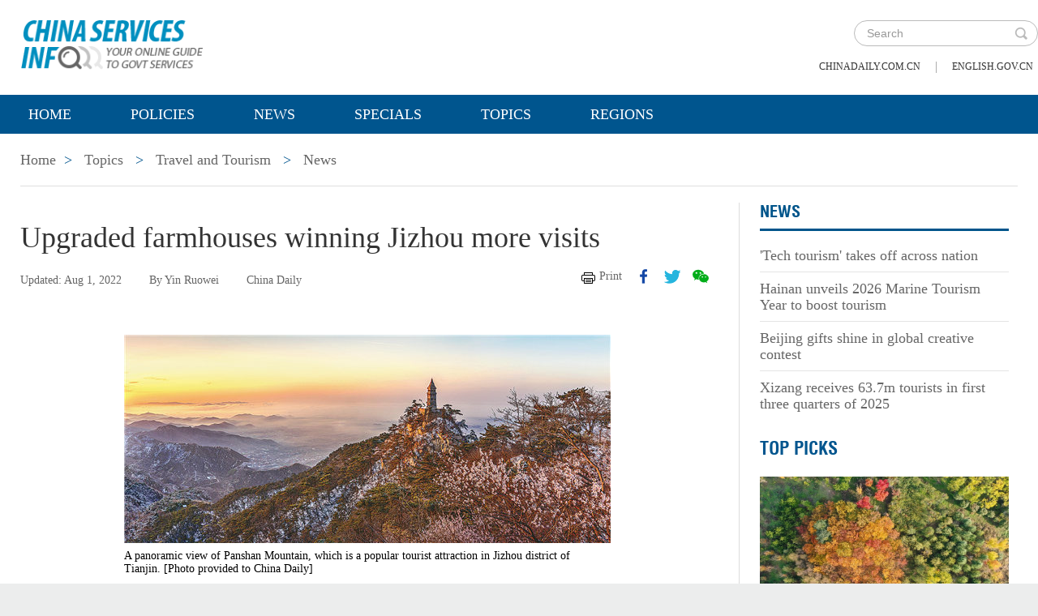

--- FILE ---
content_type: text/html;charset=UTF-8
request_url: https://govt.chinadaily.com.cn/s/202208/01/WS62e72824498ea2749279fb92/upgraded-farmhouses-winning-jizhou-more-visits.html
body_size: 7673
content:
<!DOCTYPE html>

<html lang="en">
  <head>
    
    <meta charset="utf-8" />
  
      <meta http-equiv="Content-Type" content="text/html; charset=utf-8" />
      <meta name="viewport" content="width=device-width, initial-scale=1, maximum-scale=1, user-scalable=no" />
      
      
      
        
        <meta property="og:xi" content="0" />
        <meta property="og:title" content="Upgraded farmhouses winning Jizhou more visits" />
        <meta property="og:recommend" content="0" />
        <meta property="og:url" content="https://govt.chinadaily.com.cn/s/202208/01/WS62e72824498ea2749279fb92/upgraded-farmhouses-winning-jizhou-more-visits.html" />
        <meta property="og:image" content="https://govt.chinadaily.com.cn/images/202208/01/62e728ed498ea27454af99c1.jpeg" />
        
        <meta name="twitter:card" content="summary_large_image" />
        <meta name="twitter:site" content="@govt.chinadaily.com.cn" />
        <meta name="twitter:title" content="Upgraded farmhouses winning Jizhou more visits" />
        <meta name="twitter:description" content="Jizhou district in the city of Tianjin, North China, has become a destination for guests looking for boutique bed-and-breakfasts, according to local officials speaking at a news conference on July 28." />
        
        
          
          
          
          <meta name="twitter:image:src" content="http://govt.chinadaily.com.cn/images/202208/01/62e728ed498ea27454af99c1.jpeg" />
          
          
          
          <meta name="twitter:image" content="http://govt.chinadaily.com.cn/images/202208/01/62e728ed498ea27454af99c1.jpeg" />
        
        
        
        
        <meta name="shareImg" content="//govt.chinadaily.com.cn/images/202208/01/62e728ed498ea27454af99c1.jpeg" />
        <meta name="msapplication-TileImage" content="https://img2.chinadaily.com.cn/static/common/img/sharelogo2.jpg" />
        <link rel="apple-touch-icon-precomposed" href="https://img2.chinadaily.com.cn/static/common/img/sharelogo2.jpg" />

        <meta name="articaltype" content="COMPO" />
        <meta name="filetype" content="1" />
        <meta name="publishedtype" content="1" />
        <meta name="pagetype" content="1" />
        <meta name="catalogs" content="5bee9d71498eefb3fe46d231" />
        <meta name="contentid" content="WS62e72824498ea2749279fb92" />
        <meta name="publishdate" content="2022-08-01" />
        <meta name="editor" content="黄尚婷" />
        <meta name="author" content="黄尚婷" />
        <meta name="source" content="China Daily" />

        <!--来源-->
        <meta name="webterren_speical" content="6" />
        <meta name="sourcetype" content="6" />
      
      
      
      
        <meta name="weixin:title" content="Upgraded farmhouses winning Jizhou more visits" />
        <meta name="weixin:description" content="Jizhou district in the city of Tianjin, North China, has become a destination for guests looking for boutique bed-and-breakfasts, according to local officials speaking at a news conference on July 28." />
        
          <meta name="weixin:img" content="https://govt.chinadaily.com.cn/images/202208/01/62e728ed498ea27454af99c1.jpeg" />
          
        
      
      
      
    
    
      <!-- Google Tag Manager -->
      <!-- Google tag (gtag.js) -->
      
      <script async="true" src="https://www.googletagmanager.com/gtag/js?id=G-W51D5VJL09"></script>
      <script>
        //<![CDATA[
        window.dataLayer = window.dataLayer || [];
        function gtag(){dataLayer.push(arguments);}
        gtag('js', new Date());

        gtag('config', 'G-W51D5VJL09');
        //]]>
      </script>
    
      <!-- End Google Tag Manager -->
      
      <script src="/static/common/js/jweixin-1.6.0.js"></script>
      
      
      
    
    
      
      
      <script type="text/javascript" src="/static/common/js/jquery.min.js"></script>
      <script type="text/javascript" src="/static/common/js/jquery-migrate.min.js"></script>
    
      <script type="text/javascript" src="/static/2019govt_topics/js/show.js"></script><!--导航-->
      <script type="text/javascript" src="/static/2019govt_topics/js/public.js"></script>
      <script type="text/javascript" src="/static/2019govt_topics/js/mobile.js"></script>
      <script type="text/javascript" src="/static/2019govt_topics/js/msg.js"></script><!--留言框-->
      <script type="text/javascript" src="/static/2019govt_topics/js/custom.modernizr.js"></script><!-- IE兼容 -->
      <link rel="stylesheet" type="text/css" href="/static/2019govt_topics/css/layout2.css" />
      <link rel="stylesheet" type="text/css" href="/static/2019govt_topics/css/newstyle.css" />
      <link rel="stylesheet" type="text/css" href="/static/2019govt_topics/css/header.css" />
      
      <link type="text/css" href="//govt.chinadaily.com.cn/static/common/css/share.css" rel="stylesheet" />
      <script type="text/javascript" src="//govt.chinadaily.com.cn/static/common/js/qrcode.js"></script>
    
      <script>
        /*<![CDATA[*/
        var baseStaticUrl='/static/2019govt_topics/';
        /*]]>*/
      </script>
    
    
      
    
    
      
        <title>Upgraded farmhouses winning Jizhou more visits | govt.chinadaily.com.cn</title>
      
      
    
    <meta name="description" content="Jizhou district in the city of Tianjin, North China, has become a destination for guests looking for boutique bed-and-breakfasts, according to local officials speaking at a news conference on July 28." />
    <meta name="keywords" content="Tianjin,travel,Jizhou,hotel" />
  </head>
  <body>
    <!--最上面的头部标题 begin-->
    
      
      <!-- Google Tag Manager (noscript) -->
      <noscript>
        <iframe src="https://www.googletagmanager.com/ns.html?id=GTM-NRJCJHC" height="0" width="0" style="display:none;visibility:hidden"></iframe>
      </noscript>
      <!-- End Google Tag Manager (noscript) -->
    
      <!--最上面的头部标题 begin-->
      <div class="topHead">
        <div class="mainT bwBt bwBt2">
          <div class="bwBt3">
            <h3><img alt="govt.chinadaily.com.cn" src="/static/2019govt_topics/img/p_logo1.png" /></h3>
          </div>
          <div class="wap_search wap_box" id="inp_submit"></div><!--search begin-->
          <div class="tlBox" id="t_search">
            <div class="search">
              <div class="back wap_box"><img alt="back" src="/static/2019govt_topics/img/back.png" /></div>
              <div class="sInner">
                <form id="top_search_form" target="_blank" action="//govt.chinadaily.com.cn/index/search/" method="GET">
                  <input type="text" name="keywords" class="inp_txt" placeholder="Search" />
                  <a href="javascript:;" class="inp_go" onclick="javaScript:$('#top_search_form').submit()"></a>
                </form>
              </div>
            </div>
            <span class="pc_box txt7_top"><a href="https://www.chinadaily.com.cn/" title="chinadaily.com.cn">chinadaily.com.cn</a><i>|</i><a href="http://english.gov.cn/" title="english.gov.cn">english.gov.cn</a></span>
          </div><!--search end-->
          <div class="clear"></div>
        </div>
      </div>
    
    <!--最上面的头部标题 end-->
    <!--navBox begin-->
    
      <!--navBox begin-->
      <div class="navBox index_nav">
        <a href="javascript:;" class="wap_box menuLink"></a>
        <div class="nav" id="mainNav">
          <div class="close2 wap_box"><a href="javascript:;"></a></div>
          <div class="clear"></div>
          <ul class="mainNav trans">
            <!-- 5c9450cc498e079e6801bb7b-->
            
              <li class="has-submenu"><a class="sub" title="Home" href="//govt.chinadaily.com.cn/index">Home</a></li>
            
            
              
                
              
              
                
                  <li class="has-submenu"><a class="sub" href="//govt.chinadaily.com.cn/index/policies" title="Policies">Policies</a></li>
                
              
              
                
                  <li class="has-submenu"><a class="sub" href="//govt.chinadaily.com.cn/index/news" title="News">News</a></li>
                
              
              
                
                  <li class="has-submenu"><a class="sub" href="//govt.chinadaily.com.cn/index/specials" title="Specials">Specials</a></li>
                
              
              
                
                  <li class="has-submenu"><a class="sub" href="//govt.chinadaily.com.cn/index/topics" title="Topics">Topics</a></li>
                
              
              
                
                  <li class="has-submenu"><a class="sub" href="//govt.chinadaily.com.cn/index/regions" title="Regions">Regions</a></li>
                
              
              
                
              
              
                
              
              
                
              
              
                
              
              
                
              
              
                
              
            
          </ul>
        </div>
      </div>
    
    <!--navBox end-->
    <!--bdy begin-->
    <div class="bdy">
      <div class="main">
        
      <div class="breadBar3 pc_box mb20">
        <a href="//govt.chinadaily.com.cn/index" title="Home">Home</a><b>&gt;</b>
        <a href="//govt.chinadaily.com.cn/index/topics" title="Topics">Topics</a>
        
        
          
          
        
        
          <b>&gt;</b>
          <a href="//govt.chinadaily.com.cn/topics/travelandtourism" title="Travel and Tourism">Travel and Tourism</a>
        
        
          <b>&gt;</b>
          <a href="//govt.chinadaily.com.cn/topics/travelandtourism/news" title="News">News</a>
        
      </div>
      <div class="breadBar4 wap_box mb20"><b>News</b></div>
    
        <!--左侧内容区-->
        <div class="main_L">
          <div class="artCont">
            <h1 id="Title_e">Upgraded farmhouses winning Jizhou more visits</h1>
            <div class="infoBar">
              <span class="floatLft">
                <b>Updated: Aug 1, 2022</b>
                <b>By Yin Ruowei</b>
                <b>China Daily</b>
              </span>
              <span class="floatRgt infoBox pc_box">
                <a href="javascript:Print()" class="infoBar_P" title="print">Print</a>
                
      <a style="cursor:pointer;" title="facebook" target="_blank" class="infoBar_F" href="https://www.facebook.com/sharer.php?title=Upgraded farmhouses winning Jizhou more visits&amp;u=https://govt.chinadaily.com.cn/s/202208/01/WS62e72824498ea2749279fb92/upgraded-farmhouses-winning-jizhou-more-visits.html"></a>
      <a style="cursor:pointer;" title="twitter" target="_blank" class="infoBar_T" href="https://twitter.com/share?text=Upgraded farmhouses winning Jizhou more visits&amp;url=https://govt.chinadaily.com.cn/s/202208/01/WS62e72824498ea2749279fb92/upgraded-farmhouses-winning-jizhou-more-visits.html"></a>
      <a style="cursor:pointer;" title="wechat" href="javascript:;" class="infoBar_W"></a>
      <div id="qrcode">
        <span>Share - WeChat<img src="//govt.chinadaily.com.cn/static/common/img/share-close.png" width="20px" height="20px" id="share-close" /></span>
        <div id="qrcodearea"></div>
      </div>
      <script>
        /*<![CDATA[*/
        var storyUrl = 'https://govt.chinadaily.com.cn/s/202208/01/WS62e72824498ea2749279fb92/upgraded-farmhouses-winning-jizhou-more-visits.html'
        var qrcode = new QRCode(document.getElementById("qrcodearea"), {
          text: storyUrl,
          width: 180,
          height: 180,
          colorDark : "#000000",
          colorLight : "#ffffff",
          correctLevel : QRCode.CorrectLevel.H
        });

        $('a.infoBar_W').on('click', function() {
          $('#qrcode').show();
        })

        $('#share-close').on('click', function() {
          $('#qrcode').hide();
        })
        /*]]>*/
      </script>
    
              </span>
              <div class="clear"></div>
            </div>
            <div id="iframeDiv">
              
      
      
    
            </div>
            <div class="artTxt"><figure class="image" style="display: table;"> 
 <img src="//govt.chinadaily.com.cn/images/202208/01/62e728ed498ea27454af99bd.jpeg" data-from="newsroom" data-mimetype="image/jpeg" id="img-62e728ed498ea27454af99bd"> 
 <figcaption style="display: table-caption; caption-side: bottom;">
   A panoramic view of Panshan Mountain, which is a popular tourist attraction in Jizhou district of Tianjin.&nbsp;[Photo provided to China Daily] 
 </figcaption> 
</figure> 
<p>Jizhou district in the city of Tianjin, North China, has become a destination for guests looking for boutique bed-and-breakfasts, according to local officials speaking at a news conference on July 28.</p> 
<p>Starting in 2020, the district has upgraded a good number of farmhouses.</p> 
<p>"Our goal is to make high-end ones boutique, midrange ones comfortable and low-end ones standard", said Xu Xiangguang, the district's deputy head.</p> 
<p>To gradually change farmhouse owners' business strategy, which aimed to earn more by receiving more guests, the local government crafted guidelines for B&amp;B designs and ratings.</p> 
<p>Over the past three years, the number of beds in farmhouses has been reduced by 4,400, thus enlarging the public space for guests and enriching the experiences they can offer. The average revenue per guest has increased from 144 yuan to 190 yuan ($21 to $28), up 32 percent.</p> 
<p>"The number of boutique B&amp;B businesses has grown to 220. They were swarming with tourists during peak seasons," Xu said. "Our district has handed over our application to the Ministry of Culture and Tourism on behalf of Tianjin for the status of being a top-level B&amp;B destination."</p> 
<p>For those that want to book a B&amp;B site in Jizhou in a simpler way, the local government has designed a mini program on WeChat, an instant-messaging app operated by Tencent.</p> 
<figure class="image" style="display: table;"> 
 <img src="//govt.chinadaily.com.cn/images/202208/01/62e728ed498ea27454af99bf.jpeg" data-from="newsroom" data-mimetype="image/jpeg" id="img-62e728ed498ea27454af99bf"> 
 <figcaption style="display: table-caption; caption-side: bottom;">
   A family has an adventure on a suspended bridge at a tourist attraction in Jizhou.&nbsp;[Photo provided to China Daily] 
 </figcaption> 
</figure> 
<p>It offers booking options for high-level scenic spots in Jizhou, 10 star-rated hotels, 150 boutique homestays and farmhouses, as well as a comprehensive introduction to its local food, specialties, restaurants and 40 fruit and vegetable picking gardens.</p> 
<p>"There is so much for people to discover," Xu said. "Jizhou's folk culture, picturesque countryside landscapes, popular events and spots, trip routes, cultural venues and museums, and news and information await them."</p> 
<p>Last month, a livestreaming show with the aim of promoting tourism in Jizhou on video-sharing platform TikTok racked up 1.01 billion views, topping similar events related to Tianjin.</p> 
<p>So far, Jizhou has 2,475 farmhouse accommodations; 220 of them are B&amp;B businesses. They have created 12,000 jobs and involved 60,000 farmers in their operations, bringing benefits to their families and about 180,000 local people. Many of the towns in the district have won such titles as China's beautiful countryside, the nation's famous town as well as China's rural tourism demonstration site.</p></div>
            
            
            <!--related sotries-->
            
      
    
          </div>
        </div>
        <!--右侧推荐区-->
        <div class="main_R2 pt0">
          
          
          
            
      
        
        
      
        
          
            
            
            
            
            
            
            
            
            
              <div class="sce_r">
                <dl>
                  <dt><a href="//govt.chinadaily.com.cn/topics/travelandtourism/news" title="News">News</a></dt>
                  
                    
                      
                      
                        <dd><a href="//govt.chinadaily.com.cn/s/202511/13/WS691534f1498e23165e06a6c8/tech-tourism-takes-off-across-nation.html" title="&#39;Tech tourism&#39; takes off across nation">&#39;Tech tourism&#39; takes off across nation</a></dd>
                      
                    
                    
                      
                      
                        <dd><a href="//govt.chinadaily.com.cn/s/202511/13/WS6915341c498e23165e06a6a9/hainan-unveils-2026-marine-tourism-year-to-boost-tourism.html" title="Hainan unveils 2026 Marine Tourism Year to boost tourism">Hainan unveils 2026 Marine Tourism Year to boost tourism</a></dd>
                      
                    
                    
                      
                      
                        <dd><a href="//govt.chinadaily.com.cn/s/202511/11/WS691290d5498e3685503375f1/beijing-gifts-shine-in-global-creative-contest.html" title="Beijing gifts shine in global creative contest">Beijing gifts shine in global creative contest</a></dd>
                      
                    
                    
                      
                        <dd class="brm0"><a href="//govt.chinadaily.com.cn/s/202511/10/WS6911401b498e23165e06a13a/xizang-receives-63-7m-tourists-in-first-three-quarters-of-2025.html" title="Xizang receives 63.7m tourists in first three quarters of 2025">Xizang receives 63.7m tourists in first three quarters of 2025</a></dd>
                      
                      
                    
                  
                </dl>
              </div>
            
            
          
        
        
      
    
      
    
            
      
        
        
      
        
          
            
            
              
                
                  <h3 class="mb0 bt4"><a href="//govt.chinadaily.com.cn/topics/travelandtourism/toppicks" title="Top Picks">Top Picks</a></h3>
                  <div class="li_box4">
                    <ul>
                      
                        
                        
                          <div class="imgBox">
                            <a href="//govt.chinadaily.com.cn/s/202511/14/WS6916853f498e23165e06a73b/caohai-national-nature-reserve-enters-peak-autumn-season.html" title="Caohai National Nature Reserve enters peak autumn season">
                              <img width="250" height="173" src="//govt.chinadaily.com.cn/images/202511/14/6916853f498e231653599a4d.jpeg" alt="Caohai National Nature Reserve enters peak autumn season" />
                            </a>
                            <span class="imgTxt">
                              
                              <a href="//govt.chinadaily.com.cn/s/202511/14/WS6916853f498e23165e06a73b/caohai-national-nature-reserve-enters-peak-autumn-season.html" title="Caohai National Nature Reserve enters peak autumn season">Caohai National Nature Reserve enters peak autumn season</a>
                            </span>
                          </div>
                        
                      
                      
                        
                        
                          <div class="imgBox">
                            <a href="//govt.chinadaily.com.cn/s/202511/13/WS6915863a498e23165e06a729/wild-asian-elephant-strolls-into-a-villagers-courtyard-in-yunnan.html" title="Wild Asian elephant strolls into a villager’s courtyard in Yunnan">
                              <img width="250" height="173" src="//govt.chinadaily.com.cn/images/202511/13/6915863a498e2316535999c8.jpeg" alt="Wild Asian elephant strolls into a villager’s courtyard in Yunnan" />
                            </a>
                            <span class="imgTxt">
                              
                              <a href="//govt.chinadaily.com.cn/s/202511/13/WS6915863a498e23165e06a729/wild-asian-elephant-strolls-into-a-villagers-courtyard-in-yunnan.html" title="Wild Asian elephant strolls into a villager’s courtyard in Yunnan">Wild Asian elephant strolls into a villager’s courtyard in Yunnan</a>
                            </span>
                          </div>
                        
                      
                    </ul>
                  </div>
                
              
            
            
            
            
            
            
            
            
            
          
        
        
      
    
      
    
          
          
          
      <div class="message">
        <h3><a href="javascript:leaveMessage();">LEAVE YOUR MESSAGE</a></h3>
        <form onSubmit="return messgaeSubmit();">
          <textarea id="message" name="leave-message" cols="" rows="" placeholder="Please leave a message..."></textarea>
          <p id="messageFalse" class="eMailFalse"></p>
          <h4>*Your E-mail Address</h4>
          <input id="memail" name="" type="text" class="txt" />
          <p id="eMailFalse" class="eMailFalse"></p>
          <input name="提交" type="submit" class="btn" id="submMsg" value="Submit" />
          <div class="clear"></div>
          <p style="display: none;" id="tips" class="tips"></p>
        </form>
        <script>
          /*<![CDATA[*/
          //点击自动聚焦到留言框处
          function leaveMessage() {
            $('[name="leave-message"]').focus();
          }
          /*]]>*/
        </script>
      </div>
    
        </div>
        <div class="clear"></div>
      </div>
      <!--版权信息版块 -->
      
      <div class="mainB">
        <p>Copyright©2025 China Daily. All rights reserved. </p>
        <p><a id="beian" href="https://beian.miit.gov.cn" target="_blank" title="京ICP备13028878号-6">京ICP备13028878号-6</a></p>
        <p>
          <img alt="京公网安备 11010502032503号" src="/static/2019govt_topics/img/ghs.png" />
          <a id="wangan" href="http://www.beian.gov.cn/portal/registerSystemInfo?recordcode=11010502032503" style="text-decortation:none;" title="京公网安备 11010502032503号" target="_blank" shape="rect">
            京公网安备 11010502032503号
          </a>
        </p>
      </div>
      
      <!-- cnzz -->
      <div style="display: none;">
        <script src="https://s5.cnzz.com/z_stat.php?id=1275760822&amp;web_id=1275760822" type="text/javascript"></script>
        <script type="text/javascript" src="https://v1.cnzz.com/z_stat.php?id=1280817894&amp;web_id=1280817894"></script>
      </div>

      <!-- 天润统计代码 -->
      <div style="display:none">
        <script type="text/javascript">
          //<![CDATA[
          document.write(unescape("%3Cscript src='//cl2.webterren.com/webdig.js?z=16' type='text/javascript'%3E%3C/script%3E"));
          //]]>
        </script>
        <script type="text/javascript">
          //<![CDATA[
          wd_paramtracker("_wdxid=000000000000000000000000000000000000000000")
          //]]>
        </script>
      </div>

      <script src="https://xd.cdurl.cn/xdsens/autotrack.js" type="text/javascript" data-config="{'host':'//xd.cdurl.cn/receiver', 'project':'govt','token':'dff102cb511b49ef9b90758376b12afb'}"></script>

      
      
      <script type="text/javascript">
        //<![CDATA[
        $(document).ready(function () {
          var url = location.href.split('#')[0],
              title = document.title || '',
              metaDsc = document.querySelector('meta[name="description"]'),
              description = metaDsc ? metaDsc.content || '' : '',
              shareImg = document.querySelector('meta[name="shareImg"]'),
              shareImgUrl = shareImg ? shareImg.content || '' : getDefaultShareImg();

          // 支持weixin:前缀的meta标签
          var weixinTitle = document.querySelector('meta[name="weixin:title"]'),
              weixinDesc = document.querySelector('meta[name="weixin:description"]'),
              weixinImg = document.querySelector('meta[name="weixin:img"]');

          if (weixinTitle && weixinTitle.content) title = weixinTitle.content;
          if (weixinDesc && weixinDesc.content) description = weixinDesc.content;
          if (weixinImg && weixinImg.content) shareImgUrl = weixinImg.content;

          function is_weixin(){
            var ua = navigator.userAgent.toLowerCase();
            if(ua.match(/MicroMessenger/i)=="micromessenger") {
              return true;
            } else {
              return false;
            }
          }

          function getDefaultShareImg() {
            if (location.host == 'wenchuang.chinadaily.com.cn') {
              return 'https://wenchuang.chinadaily.com.cn/static/common/img/cdwxshare.png';
            }
            return 'https://www.chinaservicesinfo.com/static/common/img/govtshare.png';
          }

          /*if(is_weixin()){
          }*/
          $.post('https://share.cdurl.cn/wxshare/api/wxinit', {url:url}, function(data){
            wx.config({
              debug: false,
              appId: data.appid,
              timestamp: data.timestamp,
              nonceStr: data.noncestr,
              signature: data.sign,
              jsApiList: [
                'onMenuShareAppMessage', // 分享给朋友
                'onMenuShareTimeline', // 分享到朋友圈
              ],
            })
            wx.ready(function(){
              var shareData = {
                title: title,
                desc: description,
                link: url,
                imgUrl: shareImgUrl,
              };

              // 设置分享给朋友
              wx.onMenuShareAppMessage(shareData);

              // 设置分享到朋友圈
              wx.onMenuShareTimeline({
                title: title,
                link: url,
                imgUrl: shareImgUrl,
              });
            });
            wx.error(function(res){
              console.log("微信验证失败!");
            });
          });
        });
        //]]>
      </script>
    
      <script type="text/javascript" src="/static/common/js/beian.js"></script>
    
    
      <!--版权信息版块end-->
    </div>
    <script>
      $(function(){
        setFrameHeight();
        function setFrameHeight(){
          if($("#iframeDiv iframe").length > 0){
            $('#iframeDiv').css('margin-top', '40px');
            $("#iframeDiv iframe").css("height", $("#iframeDiv iframe").css("width").substring(0, $("#iframeDiv iframe").css("width").length -2) * 0.5625 + "px");
          }
        }
        $(window).resize(function(){
          setFrameHeight();
        });
      })
    </script>
    
    <!--bdy end-->
  </body>
</html>